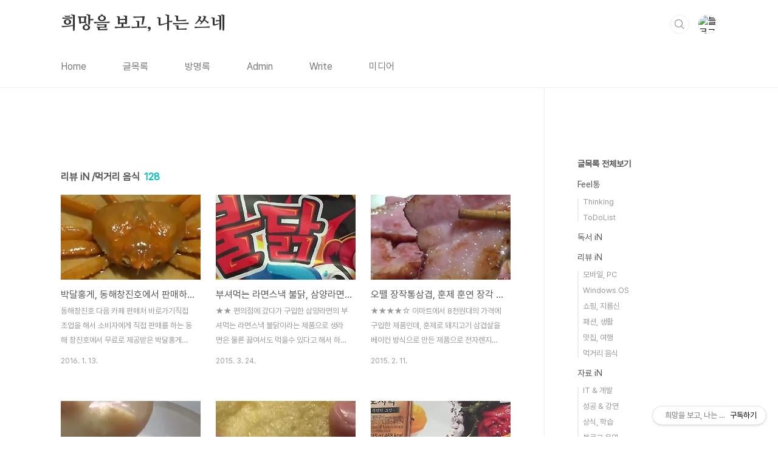

--- FILE ---
content_type: text/html;charset=UTF-8
request_url: https://danbisw.tistory.com/category/%EB%A6%AC%EB%B7%B0%20iN%20/%EB%A8%B9%EA%B1%B0%EB%A6%AC%20%EC%9D%8C%EC%8B%9D
body_size: 47808
content:
<!doctype html>
<html lang="ko">

                                                                                <head>
                <script type="text/javascript">if (!window.T) { window.T = {} }
window.T.config = {"TOP_SSL_URL":"https://www.tistory.com","PREVIEW":false,"ROLE":"guest","PREV_PAGE":"","NEXT_PAGE":"","BLOG":{"id":157169,"name":"danbisw","title":"희망을 보고, 나는 쓰네","isDormancy":false,"nickName":"단비스","status":"open","profileStatus":"normal"},"NEED_COMMENT_LOGIN":false,"COMMENT_LOGIN_CONFIRM_MESSAGE":"","LOGIN_URL":"https://www.tistory.com/auth/login/?redirectUrl=https://danbisw.tistory.com/category/%25EB%25A6%25AC%25EB%25B7%25B0%2520iN%2520/%25EB%25A8%25B9%25EA%25B1%25B0%25EB%25A6%25AC%2520%25EC%259D%258C%25EC%258B%259D","DEFAULT_URL":"https://danbis.net","USER":{"name":null,"homepage":null,"id":0,"profileImage":null},"SUBSCRIPTION":{"status":"none","isConnected":false,"isPending":false,"isWait":false,"isProcessing":false,"isNone":true},"IS_LOGIN":false,"HAS_BLOG":false,"IS_SUPPORT":false,"IS_SCRAPABLE":false,"TOP_URL":"http://www.tistory.com","JOIN_URL":"https://www.tistory.com/member/join","PHASE":"prod","ROLE_GROUP":"visitor"};
window.T.entryInfo = null;
window.appInfo = {"domain":"tistory.com","topUrl":"https://www.tistory.com","loginUrl":"https://www.tistory.com/auth/login","logoutUrl":"https://www.tistory.com/auth/logout"};
window.initData = {};

window.TistoryBlog = {
    basePath: "",
    url: "https://danbis.net",
    tistoryUrl: "https://danbisw.tistory.com",
    manageUrl: "https://danbisw.tistory.com/manage",
    token: "lbF6OWHpKFb2Ky6PQCQ/Lz+n4bAUVLFVznE1YsEGj6fxfacnFF1zx5OgIlAaHsQX"
};
var servicePath = "";
var blogURL = "";</script>

                
                
                
                        <!-- BusinessLicenseInfo - START -->
        
            <link href="https://tistory1.daumcdn.net/tistory_admin/userblog/userblog-7e0ff364db2dca01461081915f9748e9916c532a/static/plugin/BusinessLicenseInfo/style.css" rel="stylesheet" type="text/css"/>

            <script>function switchFold(entryId) {
    var businessLayer = document.getElementById("businessInfoLayer_" + entryId);

    if (businessLayer) {
        if (businessLayer.className.indexOf("unfold_license") > 0) {
            businessLayer.className = "business_license_layer";
        } else {
            businessLayer.className = "business_license_layer unfold_license";
        }
    }
}
</script>

        
        <!-- BusinessLicenseInfo - END -->
        <!-- GoogleAnalytics - START -->
        <script src="https://www.googletagmanager.com/gtag/js?id=G-FEB8M3T2Y6" async="async"></script>
<script>window.dataLayer = window.dataLayer || [];
function gtag(){dataLayer.push(arguments);}
gtag('js', new Date());
gtag('config','G-FEB8M3T2Y6', {
    cookie_domain: 'danbisw.tistory.com',
    cookie_flags: 'max-age=0;domain=.tistory.com',
    cookie_expires: 7 * 24 * 60 * 60 // 7 days, in seconds
});</script>

        <!-- GoogleAnalytics - END -->

<!-- System - START -->
<script src="//pagead2.googlesyndication.com/pagead/js/adsbygoogle.js" async="async" data-ad-host="ca-host-pub-9691043933427338" data-ad-client="ca-pub-2342691580963619"></script>
<!-- System - END -->

        <!-- GoogleSearchConsole - START -->
        
<!-- BEGIN GOOGLE_SITE_VERIFICATION -->
<meta name="google-site-verification" content="8LI19i8TNGbovsXeTqTinGCRCm6igSxVK2fYdBcYI0E"/>
<!-- END GOOGLE_SITE_VERIFICATION -->

        <!-- GoogleSearchConsole - END -->

        <!-- TistoryProfileLayer - START -->
        <link href="https://tistory1.daumcdn.net/tistory_admin/userblog/userblog-7e0ff364db2dca01461081915f9748e9916c532a/static/plugin/TistoryProfileLayer/style.css" rel="stylesheet" type="text/css"/>
<script type="text/javascript" src="https://tistory1.daumcdn.net/tistory_admin/userblog/userblog-7e0ff364db2dca01461081915f9748e9916c532a/static/plugin/TistoryProfileLayer/script.js"></script>

        <!-- TistoryProfileLayer - END -->

                
                <meta http-equiv="X-UA-Compatible" content="IE=Edge">
<meta name="format-detection" content="telephone=no">
<script src="//t1.daumcdn.net/tistory_admin/lib/jquery/jquery-3.5.1.min.js" integrity="sha256-9/aliU8dGd2tb6OSsuzixeV4y/faTqgFtohetphbbj0=" crossorigin="anonymous"></script>
<script type="text/javascript" src="//t1.daumcdn.net/tiara/js/v1/tiara-1.2.0.min.js"></script><meta name="referrer" content="always"/>
<meta name="google-adsense-platform-account" content="ca-host-pub-9691043933427338"/>
<meta name="google-adsense-platform-domain" content="tistory.com"/>
<meta name="google-adsense-account" content="ca-pub-2342691580963619"/>
<meta name="description" content="'리뷰 iN /먹거리 음식' 카테고리의 글 목록"/>

    <!-- BEGIN OPENGRAPH -->
    <meta property="og:type" content="website"/>
<meta property="og:site_name" content="희망을 보고, 나는 쓰네"/>
<meta property="og:title" content="'리뷰 iN /먹거리 음식' 카테고리의 글 목록"/>
<meta property="og:description" content="내 삶은 내가 만드는 것이다. 이전에도 그랬고, 앞으로도 그럴 것이다
다시 태어날 수는 없지만, 그래도 변해갈 수는 있다!"/>
<meta property="og:image" content="https://img1.daumcdn.net/thumb/R800x0/?scode=mtistory2&amp;fname=https%3A%2F%2Ft1.daumcdn.net%2Fcfile%2Ftistory%2F1313070D4A08196F79"/>
    <!-- END OPENGRAPH -->

    <!-- BEGIN TWITTERCARD -->
    <meta name="twitter:card" content="summary_large_image"/>
<meta name="twitter:site" content="@TISTORY"/>
<meta name="twitter:title" content="'리뷰 iN /먹거리 음식' 카테고리의 글 목록"/>
<meta name="twitter:description" content="내 삶은 내가 만드는 것이다. 이전에도 그랬고, 앞으로도 그럴 것이다
다시 태어날 수는 없지만, 그래도 변해갈 수는 있다!"/>
<meta property="twitter:image" content="https://img1.daumcdn.net/thumb/R800x0/?scode=mtistory2&amp;fname=https%3A%2F%2Ft1.daumcdn.net%2Fcfile%2Ftistory%2F1313070D4A08196F79"/>
    <!-- END TWITTERCARD -->
<script type="module" src="https://tistory1.daumcdn.net/tistory_admin/userblog/userblog-7e0ff364db2dca01461081915f9748e9916c532a/static/pc/dist/index.js" defer=""></script>
<script type="text/javascript" src="https://tistory1.daumcdn.net/tistory_admin/userblog/userblog-7e0ff364db2dca01461081915f9748e9916c532a/static/pc/dist/index-legacy.js" defer="" nomodule="true"></script>
<script type="text/javascript" src="https://tistory1.daumcdn.net/tistory_admin/userblog/userblog-7e0ff364db2dca01461081915f9748e9916c532a/static/pc/dist/polyfills-legacy.js" defer="" nomodule="true"></script>
<link rel="stylesheet" type="text/css" href="https://t1.daumcdn.net/tistory_admin/www/style/font.css"/>
<link rel="stylesheet" type="text/css" href="https://tistory1.daumcdn.net/tistory_admin/userblog/userblog-7e0ff364db2dca01461081915f9748e9916c532a/static/style/content.css"/>
<link rel="stylesheet" type="text/css" href="https://tistory1.daumcdn.net/tistory_admin/userblog/userblog-7e0ff364db2dca01461081915f9748e9916c532a/static/pc/dist/index.css"/>
<script type="text/javascript">(function() {
    var tjQuery = jQuery.noConflict(true);
    window.tjQuery = tjQuery;
    window.orgjQuery = window.jQuery; window.jQuery = tjQuery;
    window.jQuery = window.orgjQuery; delete window.orgjQuery;
})()</script>
<script type="text/javascript" src="https://tistory1.daumcdn.net/tistory_admin/userblog/userblog-7e0ff364db2dca01461081915f9748e9916c532a/static/script/base.js"></script>
<script type="text/javascript" src="//developers.kakao.com/sdk/js/kakao.min.js"></script>

                
  <meta charset="UTF-8">
  <meta name="viewport"
    content="user-scalable=no, initial-scale=1.0, maximum-scale=1.0, minimum-scale=1.0, width=device-width">
  <title>'리뷰 iN /먹거리 음식' 카테고리의 글 목록</title>
  <link rel="stylesheet" href="https://tistory1.daumcdn.net/tistory/157169/skin/style.css?_version_=1752233612">
  <script async src="https://pagead2.googlesyndication.com/pagead/js/adsbygoogle.js?client=ca-pub-2342691580963619"
     crossorigin="anonymous"></script>
     <script async custom-element="amp-auto-ads"
        src="https://cdn.ampproject.org/v0/amp-auto-ads-0.1.js">
</script>
  <script src="//t1.daumcdn.net/tistory_admin/lib/jquery/jquery-1.12.4.min.js"></script>
  <style type="text/css">
    .entry-content a,
    .post-header h1 em,
    .comments h2 .count {
      color: #04beb8
    }

    .comment-form .submit button:hover,
    .comment-form .submit button:focus {
      background-color: #04beb8
    }

    
  </style>

                
                
                <style type="text/css">.another_category {
    border: 1px solid #E5E5E5;
    padding: 10px 10px 5px;
    margin: 10px 0;
    clear: both;
}

.another_category h4 {
    font-size: 12px !important;
    margin: 0 !important;
    border-bottom: 1px solid #E5E5E5 !important;
    padding: 2px 0 6px !important;
}

.another_category h4 a {
    font-weight: bold !important;
}

.another_category table {
    table-layout: fixed;
    border-collapse: collapse;
    width: 100% !important;
    margin-top: 10px !important;
}

* html .another_category table {
    width: auto !important;
}

*:first-child + html .another_category table {
    width: auto !important;
}

.another_category th, .another_category td {
    padding: 0 0 4px !important;
}

.another_category th {
    text-align: left;
    font-size: 12px !important;
    font-weight: normal;
    word-break: break-all;
    overflow: hidden;
    line-height: 1.5;
}

.another_category td {
    text-align: right;
    width: 80px;
    font-size: 11px;
}

.another_category th a {
    font-weight: normal;
    text-decoration: none;
    border: none !important;
}

.another_category th a.current {
    font-weight: bold;
    text-decoration: none !important;
    border-bottom: 1px solid !important;
}

.another_category th span {
    font-weight: normal;
    text-decoration: none;
    font: 10px Tahoma, Sans-serif;
    border: none !important;
}

.another_category_color_gray, .another_category_color_gray h4 {
    border-color: #E5E5E5 !important;
}

.another_category_color_gray * {
    color: #909090 !important;
}

.another_category_color_gray th a.current {
    border-color: #909090 !important;
}

.another_category_color_gray h4, .another_category_color_gray h4 a {
    color: #737373 !important;
}

.another_category_color_red, .another_category_color_red h4 {
    border-color: #F6D4D3 !important;
}

.another_category_color_red * {
    color: #E86869 !important;
}

.another_category_color_red th a.current {
    border-color: #E86869 !important;
}

.another_category_color_red h4, .another_category_color_red h4 a {
    color: #ED0908 !important;
}

.another_category_color_green, .another_category_color_green h4 {
    border-color: #CCE7C8 !important;
}

.another_category_color_green * {
    color: #64C05B !important;
}

.another_category_color_green th a.current {
    border-color: #64C05B !important;
}

.another_category_color_green h4, .another_category_color_green h4 a {
    color: #3EA731 !important;
}

.another_category_color_blue, .another_category_color_blue h4 {
    border-color: #C8DAF2 !important;
}

.another_category_color_blue * {
    color: #477FD6 !important;
}

.another_category_color_blue th a.current {
    border-color: #477FD6 !important;
}

.another_category_color_blue h4, .another_category_color_blue h4 a {
    color: #1960CA !important;
}

.another_category_color_violet, .another_category_color_violet h4 {
    border-color: #E1CEEC !important;
}

.another_category_color_violet * {
    color: #9D64C5 !important;
}

.another_category_color_violet th a.current {
    border-color: #9D64C5 !important;
}

.another_category_color_violet h4, .another_category_color_violet h4 a {
    color: #7E2CB5 !important;
}
</style>

                
                <link rel="stylesheet" type="text/css" href="https://tistory1.daumcdn.net/tistory_admin/userblog/userblog-7e0ff364db2dca01461081915f9748e9916c532a/static/style/revenue.css"/>
<link rel="canonical" href="https://danbis.net"/>

<!-- BEGIN STRUCTURED_DATA -->
<script type="application/ld+json">
    {"@context":"http://schema.org","@type":"BreadcrumbList","itemListElement":[{"@type":"ListItem","position":0,"item":{"@id":"https://danbis.net/15744","name":"박달홍게, 동해창진호에서 판매하는 홍게 요리하는 방법과 시식기"}},{"@type":"ListItem","position":1,"item":{"@id":"https://danbis.net/15729","name":"부셔먹는 라면스낵 불닭, 삼양라면 뿌셔뿌셔 생라면 제품 구입 시식기"}},{"@type":"ListItem","position":2,"item":{"@id":"https://danbis.net/15677","name":"오뗄 장작통삼겹, 훈제 훈연 장각 돼지고기 삼겹살 바베큐 베이컨 시식기"}},{"@type":"ListItem","position":3,"item":{"@id":"https://danbis.net/15692","name":"크루통이 들어간 양송이크림 스프, 세븐일레븐 편의점의 즉석 스프 시식기"}},{"@type":"ListItem","position":4,"item":{"@id":"https://danbis.net/15691","name":"대림 냉동 유부-유부초밥,유부전골 요리로 먹는 콩 성분 제품 시식기"}},{"@type":"ListItem","position":5,"item":{"@id":"https://danbis.net/15690","name":"새마을 도시락, 세븐일레븐 편의점의 학창시절의 추억의 도시락 시식기"}}]}
</script>
<!-- END STRUCTURED_DATA -->
<link rel="stylesheet" type="text/css" href="https://tistory1.daumcdn.net/tistory_admin/userblog/userblog-7e0ff364db2dca01461081915f9748e9916c532a/static/style/dialog.css"/>
<link rel="stylesheet" type="text/css" href="//t1.daumcdn.net/tistory_admin/www/style/top/font.css"/>
<link rel="stylesheet" type="text/css" href="https://tistory1.daumcdn.net/tistory_admin/userblog/userblog-7e0ff364db2dca01461081915f9748e9916c532a/static/style/postBtn.css"/>
<link rel="stylesheet" type="text/css" href="https://tistory1.daumcdn.net/tistory_admin/userblog/userblog-7e0ff364db2dca01461081915f9748e9916c532a/static/style/tistory.css"/>
<script type="text/javascript" src="https://tistory1.daumcdn.net/tistory_admin/userblog/userblog-7e0ff364db2dca01461081915f9748e9916c532a/static/script/common.js"></script>

                
                </head>

                                                <body id="tt-body-category"
  class="layout-aside-right paging-number">
                
                
                
  <amp-auto-ads type="adsense"
        data-ad-client="ca-pub-2342691580963619">
</amp-auto-ads>
    <div id="acc-nav">
      <a href="#content">본문 바로가기</a>
    </div>
    <div id="wrap">
      <header id="header">
        <div class="inner">
          <h1>
            <a href="https://danbis.net/">
              
              
                희망을 보고, 나는 쓰네
              
            </a>
          </h1>
          <div class="util">
            <div class="search">
              
                <label for="search" class="screen_out">블로그 내 검색</label>
                <input id="search" type="text" name="search" value=""
                  placeholder="검색내용을 입력하세요." onkeypress="if (event.keyCode == 13) { try {
    window.location.href = '/search' + '/' + looseURIEncode(document.getElementsByName('search')[0].value);
    document.getElementsByName('search')[0].value = '';
    return false;
} catch (e) {} }">
                <button type="submit" onclick="try {
    window.location.href = '/search' + '/' + looseURIEncode(document.getElementsByName('search')[0].value);
    document.getElementsByName('search')[0].value = '';
    return false;
} catch (e) {}">검색</button>
              
            </div>
            <div class="profile">
              <button type="button"><img alt="블로그 이미지" src="https://t1.daumcdn.net/cfile/tistory/1313070D4A08196F79"/></button>
              <nav>
                <ul>
                  <li><a href="https://danbisw.tistory.com/manage">관리</a></li>
                  <li><a href="https://danbisw.tistory.com/manage/entry/post ">글쓰기</a></li>
                  <li class="login"><a href="#">로그인</a></li>
                  <li class="logout"><a href="#">로그아웃</a></li>
                </ul>
              </nav>
            </div>
            <button type="button" class="menu"><span>메뉴</span></button>
          </div>
          <nav id="gnb">
            <ul>
  <li class="t_menu_home first"><a href="/" target="">Home</a></li>
  <li class="t_menu_category"><a href="/category" target="">글목록</a></li>
  <li class="t_menu_guestbook"><a href="/guestbook" target="">방명록</a></li>
  <li class="t_menu_admin"><a href="/manage" target="">Admin</a></li>
  <li class="t_menu_write"><a href="/manage/newpost/" target="">Write</a></li>
  <li class="t_menu_medialog last"><a href="/media" target="">미디어</a></li>
</ul>
          </nav>
        </div>
      </header>
      <section id="container">
        
        <div class="content-wrap">
          <article id="content">
            <div class="revenue_unit_wrap position_list">
  <div class="revenue_unit_item adsense responsive">
    <div class="revenue_unit_info">반응형</div>
    <script src="//pagead2.googlesyndication.com/pagead/js/adsbygoogle.js" async="async"></script>
    <ins class="adsbygoogle" style="display: block;" data-ad-host="ca-host-pub-9691043933427338" data-ad-client="ca-pub-2342691580963619" data-ad-format="auto"></ins>
    <script>(adsbygoogle = window.adsbygoogle || []).push({});</script>
  </div>
</div>

            

            

            

            
              <div class="post-header">
                <h1><span>리뷰 iN /먹거리 음식</span><em>128</em></h1>
              </div>
              
            

            

            <div class="inner">
                  
        

    
      <div class="post-item">
        <a href="/15744"
          data-tiara-action-name="블로그글_클릭"
          data-tiara-action-kind="ClickContent"
          data-tiara-copy=""
          data-tiara-image="https://img1.daumcdn.net/thumb/R750x0/?scode=mtistory2&fname=https%3A%2F%2Ft1.daumcdn.net%2Fcfile%2Ftistory%2F23637A4656958E722F"
          data-tiara-click_url="https://danbis.net//15744"
          data-tiara-name=""
          data-tiara-provider="희망을 보고, 나는 쓰네"
          data-tiara-plink="/15744"
          data-tiara-id="/15744"
        >
          <span class="thum">
            
              <img loading="lazy"
                src="//i1.daumcdn.net/thumb/C230x300.fwebp.q85/?fname=https%3A%2F%2Ft1.daumcdn.net%2Fcfile%2Ftistory%2F23637A4656958E722F"
                alt="">
            
          </span>
          <span class="title">박달홍게, 동해창진호에서 판매하는 홍게 요리하는 방법과 시식기</span>
          <span class="excerpt">동해창진호 다음 카페 판매처 바로가기직접 조업을 해서 소비자에게 직접 판매를 하는 동해 창진호에서 무료로 제공받은 박달홍게로 박달홍게 中자 5kg (마리당 400g내외)으로 판매가 9만원정도인데, 홍게중에서 살도 잘 차고 맛도 좋고 영덕대게보다 가격이 저렴해서 가장 많이 나가는 상품이라고 합니다.보통 11~15마리 사이로 포장되는데, 보통 드시는 분들 5인분정도의 양이고, 많이 드시는 분들 3~4인분정도의 양이라고 하네요~포장도 잘되어 있어서 몇마리는 살아서 도착을 했더군요.사이즈는 다양한데, 큰것은 어른 주먹보다 더 큽니다.홍게의 중요한 부분인 다리들도 멀쩡하네요~이정도의 양이 도착을 했습니다~직접 찍어본 개봉기 동영상인데 참고해보세요~손질하는 방법은 내부의 분순물을 빼주기 위해서 주둥이 쪽을 가위로 ..</span>
          <span class="meta">
            <span class="date">2016. 1. 13.</span>
          </span>
        </a>
      </div>
    

    

  
        
    
        

    
      <div class="post-item">
        <a href="/15729"
          data-tiara-action-name="블로그글_클릭"
          data-tiara-action-kind="ClickContent"
          data-tiara-copy=""
          data-tiara-image="https://img1.daumcdn.net/thumb/R750x0/?scode=mtistory2&fname=https%3A%2F%2Ft1.daumcdn.net%2Fcfile%2Ftistory%2F240DE5445510ADEB0B"
          data-tiara-click_url="https://danbis.net//15729"
          data-tiara-name=""
          data-tiara-provider="희망을 보고, 나는 쓰네"
          data-tiara-plink="/15729"
          data-tiara-id="/15729"
        >
          <span class="thum">
            
              <img loading="lazy"
                src="//i1.daumcdn.net/thumb/C230x300.fwebp.q85/?fname=https%3A%2F%2Ft1.daumcdn.net%2Fcfile%2Ftistory%2F240DE5445510ADEB0B"
                alt="">
            
          </span>
          <span class="title">부셔먹는 라면스낵 불닭, 삼양라면 뿌셔뿌셔 생라면 제품 구입 시식기</span>
          <span class="excerpt">★★ 편의점에 갔다가 구입한 삼양라면의 부셔먹는 라면스낵 불닭이라는 제품으로 생라면은 물론 끓여서도 먹을수 있다고 해서 하나 구입을 해봤습니다~ 불닭볶음면, 화끈한 매운맛이라는 삼양라면의 매운 비빔면 느낌 제품 구입 시식기(봉지면, 컵라면) 불닭볶음면, 비빔면처럼 차갑게 만들어서 고기 등에 싸서 먹어보는 방법 도전기 불닭 볶음면의 인기를 생라면으로 끌고 오려는 의지인가요...^^ 과자 스낵처럼 드시는 방법은 분말스프를 라면발에 뿌려서 먹으면 되고, 끓여서 먹는 방법은 물 을 150ml 종이컵 1컵 분량만 넣고 면을 4등분해서 1분 30초가 저어준후에 분말스프를 넣고 비벼먹으라고 하네요~ 영양성분은 당류나 나트륨 모두 일반 라면에 비해서 괜찮은 편입니다. 생라면의 면발은 뿌쎠뿌셔에 길들여져서 인지 모르겠지..</span>
          <span class="meta">
            <span class="date">2015. 3. 24.</span>
          </span>
        </a>
      </div>
    

    

  
        
    
        

    
      <div class="post-item">
        <a href="/15677"
          data-tiara-action-name="블로그글_클릭"
          data-tiara-action-kind="ClickContent"
          data-tiara-copy=""
          data-tiara-image="https://img1.daumcdn.net/thumb/R750x0/?scode=mtistory2&fname=https%3A%2F%2Ft1.daumcdn.net%2Fcfile%2Ftistory%2F2429E34554D9A5ED16"
          data-tiara-click_url="https://danbis.net//15677"
          data-tiara-name=""
          data-tiara-provider="희망을 보고, 나는 쓰네"
          data-tiara-plink="/15677"
          data-tiara-id="/15677"
        >
          <span class="thum">
            
              <img loading="lazy"
                src="//i1.daumcdn.net/thumb/C230x300.fwebp.q85/?fname=https%3A%2F%2Ft1.daumcdn.net%2Fcfile%2Ftistory%2F2429E34554D9A5ED16"
                alt="">
            
          </span>
          <span class="title">오뗄 장작통삼겹, 훈제 훈연 장각 돼지고기 삼겹살 바베큐 베이컨 시식기</span>
          <span class="excerpt">★★★★☆ 이마트에서 8천원대의 가격에 구입한 제품인데, 훈제로 돼지고기 삼겹살을 베이컨 방식으로 만든 제품으로 전자렌지나 후라이팬에 데워서 드시면 되는 제품인데, 꽤 괜찮은데, 기회가 되시면 한번 드셔보시면 좋을듯 합니다~ 장작 통삼겹이라고 오뗄이라는 회사에서 만든 제품으로 이마트 식품코너에 가시면 자주 보입니다~ 11번가 통삼겹 바베큐 판매처 바로가기 인터넷 쇼핑몰에는 다른 회사 제품은 보이는데, 이회사것은 안보이네요~ 좀 가늘면서 긴 제품인데, 500g에 8천원정도의 가격에 판매가 되고 있습니다. 장작통삼겹살로 베이컨류인데, 수입산 돼지고기 삼겹살로 만든 제품이네요~ 조리 방법은 전자렌지나 후라아팬에 데워서 드시면 됩니다~ 직접 찍어본 동영상인데, 참고해 보세요~ 단면을 짤라보니 훈제 같기도 하고,..</span>
          <span class="meta">
            <span class="date">2015. 2. 11.</span>
          </span>
        </a>
      </div>
    

    

  
        
    
        

    
      <div class="post-item">
        <a href="/15692"
          data-tiara-action-name="블로그글_클릭"
          data-tiara-action-kind="ClickContent"
          data-tiara-copy=""
          data-tiara-image="https://img1.daumcdn.net/thumb/R750x0/?scode=mtistory2&fname=https%3A%2F%2Ft1.daumcdn.net%2Fcfile%2Ftistory%2F225E424754D3FFAE25"
          data-tiara-click_url="https://danbis.net//15692"
          data-tiara-name=""
          data-tiara-provider="희망을 보고, 나는 쓰네"
          data-tiara-plink="/15692"
          data-tiara-id="/15692"
        >
          <span class="thum">
            
              <img loading="lazy"
                src="//i1.daumcdn.net/thumb/C230x300.fwebp.q85/?fname=https%3A%2F%2Ft1.daumcdn.net%2Fcfile%2Ftistory%2F225E424754D3FFAE25"
                alt="">
            
          </span>
          <span class="title">크루통이 들어간 양송이크림 스프, 세븐일레븐 편의점의 즉석 스프 시식기</span>
          <span class="excerpt">★★★★ 7eleven 편의점에서 1900원의 가격에 판매하는 제품인데, 양송이 크림 스프를 전자렌지에 데워서 크루통이라고 프랑스식 과자인데, 바케뜨 빵을 잘라놓은 빵조각을 섞어먹는 제품인데, 맛은 꽤 괜찮은데, 좀 너무 비싸더군요. 참고해서 3분 스프와 마늘빵으로 만들어 드시면 좋을듯 합니다~ 128g짜리 양송이 크림 스프로 이 제품외에 보로컬리 스프도 있습니다. 위 쪽에는 크루통 과자가 들어있네요~ 정품이라는 회사에서 제조 판매를 하는 제품으로 유통기한은 한달이 좀 넘는 제품입니다. 크루통은 프랑스식 과자인데, 바케트빵을 네모사각형으로 짤라서 그냥 먹거나, 스프와 함께 먹는다고 하더군요. 상당히 바삭하기는 한데, 양이 너무 적네요~ 직접 찍어본 동영상인데, 참고해 보세요~ 스프는 약간만 개봉을 해서 ..</span>
          <span class="meta">
            <span class="date">2015. 2. 6.</span>
          </span>
        </a>
      </div>
    

    

  
        
    
        

    
      <div class="post-item">
        <a href="/15691"
          data-tiara-action-name="블로그글_클릭"
          data-tiara-action-kind="ClickContent"
          data-tiara-copy=""
          data-tiara-image="https://img1.daumcdn.net/thumb/R750x0/?scode=mtistory2&fname=https%3A%2F%2Ft1.daumcdn.net%2Fcfile%2Ftistory%2F223FF34254D2AFA025"
          data-tiara-click_url="https://danbis.net//15691"
          data-tiara-name=""
          data-tiara-provider="희망을 보고, 나는 쓰네"
          data-tiara-plink="/15691"
          data-tiara-id="/15691"
        >
          <span class="thum">
            
              <img loading="lazy"
                src="//i1.daumcdn.net/thumb/C230x300.fwebp.q85/?fname=https%3A%2F%2Ft1.daumcdn.net%2Fcfile%2Ftistory%2F223FF34254D2AFA025"
                alt="">
            
          </span>
          <span class="title">대림 냉동 유부-유부초밥,유부전골 요리로 먹는 콩 성분 제품 시식기</span>
          <span class="excerpt">★★★★ 식자재마트에서 500g에 5천원정도로 저렴하게 구입한 냉동 유부로 해동해서 유부초밥으로 먹어도 되고, 특히나 라면, 우동 등에 건더기로 넣어서 드셔도 좋은데, 국물이 꽉 차서 꽤 괜찮은데, 기회가 되시면 한번 이렇게 드셔보시는것도 좋을듯 합니다. 11번가 냉동 유부 판매처 바로가기 인터넷 쇼핑몰에서도 판매를 하는데, 500g에 5천원정도이며, 대략 84매가 들어있고, 콩기름을 이용해서 튀긴 제품이라고 합니다. 우동, 김밥, 전골용으로 먹을수 있는데, 그냥 썰어서 라면이나 국물 요리에 넣어서 드셔도 되고, 뜨거운 물게 살짝 데쳐서 유부초밥을 만들어 드셔도 된다고 하네요~ 유부 주머니 전골로도 먹을수 있는데, 유부는 물기 수분을 잘 흡수하기 때문에 국물맛이 좋을수록 더 좋은 맛을 냅니다~ 직접 찍어..</span>
          <span class="meta">
            <span class="date">2015. 2. 5.</span>
          </span>
        </a>
      </div>
    

    

  
        
    
        

    
      <div class="post-item">
        <a href="/15690"
          data-tiara-action-name="블로그글_클릭"
          data-tiara-action-kind="ClickContent"
          data-tiara-copy=""
          data-tiara-image="https://img1.daumcdn.net/thumb/R750x0/?scode=mtistory2&fname=https%3A%2F%2Ft1.daumcdn.net%2Fcfile%2Ftistory%2F2360D33D54CFF7A21E"
          data-tiara-click_url="https://danbis.net//15690"
          data-tiara-name=""
          data-tiara-provider="희망을 보고, 나는 쓰네"
          data-tiara-plink="/15690"
          data-tiara-id="/15690"
        >
          <span class="thum">
            
              <img loading="lazy"
                src="//i1.daumcdn.net/thumb/C230x300.fwebp.q85/?fname=https%3A%2F%2Ft1.daumcdn.net%2Fcfile%2Ftistory%2F2360D33D54CFF7A21E"
                alt="">
            
          </span>
          <span class="title">새마을 도시락, 세븐일레븐 편의점의 학창시절의 추억의 도시락 시식기</span>
          <span class="excerpt">편의점에서 1980원에 판매를 해서 구입해 봤는데, 밥에 계란후라이 소시지 김치 정도만 들어있는 제품으로 추억의 도시락세트인가요...^^ 이런식으로 생겼는데, 꼭 중고등학교 시절에 철제 도시락을 플라스틱 통으로 재미있게 표현했더군요~ 학창시절에는 구공탄 난로에 도시락을 쌓아두고 데워서 먹던 기억도 새록새록나네요~ 335g에 468kcal로 유통기한은 이틀정도인데, 전자렌지에 1분 30초 정도 데워서 드시면 됩니다~ 숯불갈비맛 버거-세븐일레븐 편의점의 햄,치즈,패티의 햄버거 구입 시식기 더커진 빅 불고기 버거, 세븐일레븐 편의점의 5인치 빅사이즈 햄버거 구입 시식기 사천탕수육, 세븐일레븐 편의점에서 판매하는 중화요리 제품 시식기 새우버거, 세븐일레븐 편의점에서 판매하는 새우패티의 햄버거 구입 시식기 베이커..</span>
          <span class="meta">
            <span class="date">2015. 2. 3.</span>
          </span>
        </a>
      </div>
    

    

  
        
    

            </div>

            

            

            
              <div class="pagination">
                <a  class="prev no-more-prev">이전</a>
                
                  <a href="/category/%EB%A6%AC%EB%B7%B0%20iN%20/%EB%A8%B9%EA%B1%B0%EB%A6%AC%20%EC%9D%8C%EC%8B%9D?page=1"><span class="selected">1</span></a>
                
                  <a href="/category/%EB%A6%AC%EB%B7%B0%20iN%20/%EB%A8%B9%EA%B1%B0%EB%A6%AC%20%EC%9D%8C%EC%8B%9D?page=2"><span class="">2</span></a>
                
                  <a href="/category/%EB%A6%AC%EB%B7%B0%20iN%20/%EB%A8%B9%EA%B1%B0%EB%A6%AC%20%EC%9D%8C%EC%8B%9D?page=3"><span class="">3</span></a>
                
                  <a href="/category/%EB%A6%AC%EB%B7%B0%20iN%20/%EB%A8%B9%EA%B1%B0%EB%A6%AC%20%EC%9D%8C%EC%8B%9D?page=4"><span class="">4</span></a>
                
                  <a ><span class="">···</span></a>
                
                  <a href="/category/%EB%A6%AC%EB%B7%B0%20iN%20/%EB%A8%B9%EA%B1%B0%EB%A6%AC%20%EC%9D%8C%EC%8B%9D?page=22"><span class="">22</span></a>
                
                <a href="/category/%EB%A6%AC%EB%B7%B0%20iN%20/%EB%A8%B9%EA%B1%B0%EB%A6%AC%20%EC%9D%8C%EC%8B%9D?page=2" class="next ">다음</a>
              </div>
            

            <div class="revenue_unit_wrap position_list">
  <div class="revenue_unit_item adsense responsive">
    <div class="revenue_unit_info">반응형</div>
    <script src="//pagead2.googlesyndication.com/pagead/js/adsbygoogle.js" async="async"></script>
    <ins class="adsbygoogle" style="display: block;" data-ad-host="ca-host-pub-9691043933427338" data-ad-client="ca-pub-2342691580963619" data-ad-format="auto"></ins>
    <script>(adsbygoogle = window.adsbygoogle || []).push({});</script>
  </div>
</div>

          </article>
          <aside id="aside" class="sidebar">

            <div class="sidebar-1">
              <div class="revenue_unit_wrap">
  <div class="revenue_unit_item adsense responsive">
    <div class="revenue_unit_info">반응형</div>
    <script src="//pagead2.googlesyndication.com/pagead/js/adsbygoogle.js" async="async"></script>
    <ins class="adsbygoogle" style="display: block;" data-ad-host="ca-host-pub-9691043933427338" data-ad-client="ca-pub-2342691580963619" data-ad-format="auto"></ins>
    <script>(adsbygoogle = window.adsbygoogle || []).push({});</script>
  </div>
</div>
                  <!-- 카테고리 -->
                  <nav class="category">
                    <ul class="tt_category"><li class=""><a href="/category" class="link_tit"> 글목록 전체보기 </a>
  <ul class="category_list"><li class=""><a href="/category/Feel%ED%86%B5%20" class="link_item"> Feel통  </a>
  <ul class="sub_category_list"><li class=""><a href="/category/Feel%ED%86%B5%20/Thinking" class="link_sub_item"> Thinking </a></li>
<li class=""><a href="/category/Feel%ED%86%B5%20/ToDoList" class="link_sub_item"> ToDoList </a></li>
</ul>
</li>
<li class=""><a href="/category/%EB%8F%85%EC%84%9C%20iN%20" class="link_item"> 독서 iN  </a></li>
<li class=""><a href="/category/%EB%A6%AC%EB%B7%B0%20iN%20" class="link_item"> 리뷰 iN  </a>
  <ul class="sub_category_list"><li class=""><a href="/category/%EB%A6%AC%EB%B7%B0%20iN%20/%EB%AA%A8%EB%B0%94%EC%9D%BC%2C%20PC%20" class="link_sub_item"> 모바일, PC  </a></li>
<li class=""><a href="/category/%EB%A6%AC%EB%B7%B0%20iN%20/Windows%20OS%20" class="link_sub_item"> Windows OS  </a></li>
<li class=""><a href="/category/%EB%A6%AC%EB%B7%B0%20iN%20/%EC%87%BC%ED%95%91%2C%20%EC%A7%80%EB%A6%84%EC%8B%A0%20" class="link_sub_item"> 쇼핑, 지름신  </a></li>
<li class=""><a href="/category/%EB%A6%AC%EB%B7%B0%20iN%20/%ED%8C%A8%EC%85%98%2C%20%EC%83%9D%ED%99%9C" class="link_sub_item"> 패션, 생활 </a></li>
<li class=""><a href="/category/%EB%A6%AC%EB%B7%B0%20iN%20/%EB%A7%9B%EC%A7%91%2C%20%EC%97%AC%ED%96%89%20" class="link_sub_item"> 맛집, 여행  </a></li>
<li class="selected"><a href="/category/%EB%A6%AC%EB%B7%B0%20iN%20/%EB%A8%B9%EA%B1%B0%EB%A6%AC%20%EC%9D%8C%EC%8B%9D" class="link_sub_item"> 먹거리 음식 </a></li>
</ul>
</li>
<li class=""><a href="/category/%EC%9E%90%EB%A3%8C%20iN%20" class="link_item"> 자료 iN  </a>
  <ul class="sub_category_list"><li class=""><a href="/category/%EC%9E%90%EB%A3%8C%20iN%20/IT%20%26%20%EA%B0%9C%EB%B0%9C%20" class="link_sub_item"> IT &amp; 개발  </a></li>
<li class=""><a href="/category/%EC%9E%90%EB%A3%8C%20iN%20/%EC%84%B1%EA%B3%B5%20%26%20%EA%B0%95%EC%97%B0%20" class="link_sub_item"> 성공 &amp; 강연  </a></li>
<li class=""><a href="/category/%EC%9E%90%EB%A3%8C%20iN%20/%EC%83%81%EC%8B%9D%2C%20%ED%95%99%EC%8A%B5%20" class="link_sub_item"> 상식, 학습  </a></li>
<li class=""><a href="/category/%EC%9E%90%EB%A3%8C%20iN%20/%EB%B8%94%EB%A1%9C%EA%B7%B8%20%EC%9A%B4%EC%98%81%20" class="link_sub_item"> 블로그 운영  </a></li>
<li class=""><a href="/category/%EC%9E%90%EB%A3%8C%20iN%20/%EC%9E%AC%EB%AF%B8%2C%20%EC%98%81%EC%83%81" class="link_sub_item"> 재미, 영상 </a></li>
<li class=""><a href="/category/%EC%9E%90%EB%A3%8C%20iN%20/%ED%96%89%EC%82%AC%2C%EC%9D%B4%EB%B2%A4%ED%8A%B8" class="link_sub_item"> 행사,이벤트 </a></li>
<li class=""><a href="/category/%EC%9E%90%EB%A3%8C%20iN%20/%EC%9D%BC%EC%83%81%20Tip%2CDiy" class="link_sub_item"> 일상 Tip,Diy </a></li>
</ul>
</li>
<li class=""><a href="/category/%EB%AC%B8%ED%99%94%EB%B0%A9%EC%86%A1%20" class="link_item"> 문화방송  </a>
  <ul class="sub_category_list"><li class=""><a href="/category/%EB%AC%B8%ED%99%94%EB%B0%A9%EC%86%A1%20/%EC%98%81%ED%99%94%2C%20%EC%95%A0%EB%8B%88%20" class="link_sub_item"> 영화, 애니  </a></li>
<li class=""><a href="/category/%EB%AC%B8%ED%99%94%EB%B0%A9%EC%86%A1%20/%EB%8B%A4%ED%81%90%2C%20%EC%8B%9C%EC%82%AC%20" class="link_sub_item"> 다큐, 시사  </a></li>
<li class=""><a href="/category/%EB%AC%B8%ED%99%94%EB%B0%A9%EC%86%A1%20/%EA%B1%B4%EA%B0%95%2C%20%EC%9D%8C%EC%8B%9D%20" class="link_sub_item"> 건강, 음식  </a></li>
<li class=""><a href="/category/%EB%AC%B8%ED%99%94%EB%B0%A9%EC%86%A1%20/%EC%9D%8C%EC%95%85%20" class="link_sub_item"> 음악  </a></li>
</ul>
</li>
<li class=""><a href="/category/Idea" class="link_item"> Idea </a>
  <ul class="sub_category_list"><li class=""><a href="/category/Idea/NewBorn" class="link_sub_item"> NewBorn </a></li>
<li class=""><a href="/category/Idea/UserBook" class="link_sub_item"> UserBook </a></li>
<li class=""><a href="/category/Idea/iiiiiiiiiiiiiii" class="link_sub_item"> iiiiiiiiiiiiiii </a></li>
<li class=""><a href="/category/Idea/Zzz" class="link_sub_item"> Zzz </a></li>
</ul>
</li>
</ul>
</li>
</ul>

                  </nav>
                
            </div>
            <div class="sidebar-2">
              
                  <!-- 공지사항 -->
                  
                    <div class="notice">
                      <h2>공지사항</h2>
                      <ul>
                        
                          <li>
                            <a href="/notice/12916"
                              data-tiara-action-name="공지목록글_클릭"
                              data-tiara-action-kind="ClickContent"
                              data-tiara-copy="블로그 소개와 연락처"
                              data-tiara-click_url="https://danbis.net//notice/12916"
                              data-tiara-name="블로그 소개와 연락처"
                              data-tiara-provider="희망을 보고, 나는 쓰네"
                              data-tiara-plink="/notice/12916"
                              data-tiara-id="/notice/12916"
                            >블로그 소개와 연락처</a>
                          </li>
                        
                      </ul>
                    </div>
                  
                
                  <!-- 최근글/인기글 -->
                  <div class="post-list tab-ui">
                    <div id="recent" class="tab-list">
                      <h2>최근글</h2>
                      <ul>
                        
                      </ul>
                    </div>
                    <div id="popular" class="tab-list">
                      <h2>인기글</h2>
                      <ul>
                        
                      </ul>
                    </div>
                  </div>
                
                  <!-- 최근댓글 -->
                  <div class="recent-comment">
                    <h2>최근댓글</h2>
                    <ul>
                      
                    </ul>
                  </div>
                
                  <!-- Facebook/Twitter -->
                  <div class="social-list tab-ui">
                    
                    
                  </div>
                
              
                  <!-- 태그 -->
                  <div class="tags">
                    <h2>태그</h2>
                    
                      <a href="/tag/HTC">HTC</a>
                    
                      <a href="/tag/motorola">motorola</a>
                    
                      <a href="/tag/%EC%A0%9C%EC%A3%BC%EB%8F%84%EC%97%AC%ED%96%89">제주도여행</a>
                    
                      <a href="/tag/KBS%20%EC%9D%B8%EA%B0%84%EA%B7%B9%EC%9E%A5">KBS 인간극장</a>
                    
                      <a href="/tag/Android">Android</a>
                    
                      <a href="/tag/ebs">ebs</a>
                    
                      <a href="/tag/danbisw">danbisw</a>
                    
                      <a href="/tag/%EB%B6%81%ED%95%9C%EC%82%B0">북한산</a>
                    
                      <a href="/tag/%EB%B6%88%EB%A7%8C%EC%A0%9C%EB%A1%9C">불만제로</a>
                    
                      <a href="/tag/%ED%83%9C%EA%B7%B8%EB%A5%BC%20%EC%9E%85%EB%A0%A5%ED%95%B4%20%EC%A3%BC%EC%84%B8%EC%9A%94.">태그를 입력해 주세요.</a>
                    
                      <a href="/tag/%EC%9D%B4%EB%A7%88%ED%8A%B8%20%ED%9C%B4%EB%AC%B4%EC%9D%BC">이마트 휴무일</a>
                    
                      <a href="/tag/%EB%A7%9B%EC%A7%91">맛집</a>
                    
                      <a href="/tag/%EA%B8%80%EB%A1%9C%EB%B2%8C%EC%84%B1%EA%B3%B5%EC%8B%9C%EB%8C%80">글로벌성공시대</a>
                    
                      <a href="/tag/%EC%97%B0%EC%84%9C">연서</a>
                    
                      <a href="/tag/%EC%8A%A4%ED%8E%80%EC%A7%80">스펀지</a>
                    
                      <a href="/tag/motoroi">motoroi</a>
                    
                      <a href="/tag/%21%EC%9D%B4%ED%88%AC%EB%A6%AC%EB%B7%B0%EC%96%B4">!이투리뷰어</a>
                    
                      <a href="/tag/%EC%9D%B8%EA%B0%84%EA%B7%B9%EC%9E%A5">인간극장</a>
                    
                      <a href="/tag/%EC%88%98%EB%A6%AC%EB%B4%89">수리봉</a>
                    
                      <a href="/tag/win8">win8</a>
                    
                      <a href="/tag/%EC%95%88%EB%93%9C%EB%A1%9C%EC%9D%B4%EB%93%9C">안드로이드</a>
                    
                      <a href="/tag/%EB%A1%AF%EB%8D%B0%EB%A7%88%ED%8A%B8%20%ED%9C%B4%EB%AC%B4%EC%9D%BC">롯데마트 휴무일</a>
                    
                      <a href="/tag/%ED%99%88%ED%94%8C%EB%9F%AC%EC%8A%A4%20%ED%9C%B4%EB%AC%B4%EC%9D%BC">홈플러스 휴무일</a>
                    
                      <a href="/tag/%EC%9A%B0%EB%8F%84%EC%97%AC%ED%96%89">우도여행</a>
                    
                      <a href="/tag/%EC%95%88%EB%93%9C%EB%A1%9C%EC%9D%B4%EB%93%9C%ED%8F%B0">안드로이드폰</a>
                    
                      <a href="/tag/%EB%AA%A8%ED%86%A0%EB%A1%A4%EB%9D%BC">모토롤라</a>
                    
                      <a href="/tag/xt720">xt720</a>
                    
                      <a href="/tag/%EC%8A%A4%EB%A7%88%ED%8A%B8%ED%8F%B0">스마트폰</a>
                    
                      <a href="/tag/Nokia">Nokia</a>
                    
                      <a href="/tag/%EB%AA%A8%ED%86%A0%EB%A1%9C%EC%9D%B4">모토로이</a>
                    
                  </div>
                
                  <!-- 전체 방문자 -->
                  <div class="count">
                    <h2>전체 방문자</h2>
                    <p class="total"></p>
                    <p>Today : </p>
                    <p>Yesterday : </p>
                  </div>
                
                  <!-- 소셜 채널 -->
                  <div class="social-channel">
                    <ul>
                      
                      
                      
                      
                    </ul>
                  </div>
                
            </div>
          </aside>
        </div>
      </section>
      <hr>
      <footer id="footer">
        <div class="inner">
          <div class="order-menu">
            
            
            
            
          </div>
          <a href="#" class="page-top">TOP</a>
          <p class="meta">Designed by 티스토리</p>
          <p class="copyright">&copy; Kakao Corp.</p>
        </div>
      </footer>
    </div>
  
  <script src="https://tistory1.daumcdn.net/tistory/157169/skin/images/script.js?_version_=1752233612"></script>
<div class="#menubar menu_toolbar toolbar_rb">
  <h2 class="screen_out">티스토리툴바</h2>
<div class="btn_tool"><button class="btn_menu_toolbar btn_subscription  #subscribe" data-blog-id="157169" data-url="https://danbisw.tistory.com" data-device="web_pc"><strong class="txt_tool_id">희망을 보고, 나는 쓰네</strong><em class="txt_state">구독하기</em><span class="img_common_tistory ico_check_type1"></span></button></div></div>
<div class="#menubar menu_toolbar "></div>
<div class="layer_tooltip">
  <div class="inner_layer_tooltip">
    <p class="desc_g"></p>
  </div>
</div>
<div id="editEntry" style="position:absolute;width:1px;height:1px;left:-100px;top:-100px"></div>


                        <!-- CallBack - START -->
        <script>                    (function () { 
                        var blogTitle = '희망을 보고, 나는 쓰네';
                        
                        (function () {
    function isShortContents () {
        return window.getSelection().toString().length < 30;
    }
    function isCommentLink (elementID) {
        return elementID === 'commentLinkClipboardInput'
    }

    function copyWithSource (event) {
        if (isShortContents() || isCommentLink(event.target.id)) {
            return;
        }
        var range = window.getSelection().getRangeAt(0);
        var contents = range.cloneContents();
        var temp = document.createElement('div');

        temp.appendChild(contents);

        var url = document.location.href;
        var decodedUrl = decodeURI(url);
        var postfix = ' [' + blogTitle + ':티스토리]';

        event.clipboardData.setData('text/plain', temp.innerText + '\n출처: ' + decodedUrl + postfix);
        event.clipboardData.setData('text/html', '<pre data-ke-type="codeblock">' + temp.innerHTML + '</pre>' + '출처: <a href="' + url + '">' + decodedUrl + '</a>' + postfix);
        event.preventDefault();
    }

    document.addEventListener('copy', copyWithSource);
})()

                    })()</script>

        <!-- CallBack - END -->

        <!-- NaverAnalytics - START -->
        <script type="text/javascript" src="//wcs.naver.net/wcslog.js"></script>
<script type="text/javascript">if(!wcs_add) var wcs_add = {};
   wcs_add["wa"] = encodeURI("13cac56fe1f0bb4");
   wcs_do();</script>

        <!-- NaverAnalytics - END -->

                
                <div style="margin:0; padding:0; border:none; background:none; float:none; clear:none; z-index:0"></div>
<script type="text/javascript" src="https://tistory1.daumcdn.net/tistory_admin/userblog/userblog-7e0ff364db2dca01461081915f9748e9916c532a/static/script/common.js"></script>
<script type="text/javascript">window.roosevelt_params_queue = window.roosevelt_params_queue || [{channel_id: 'dk', channel_label: '{tistory}'}]</script>
<script type="text/javascript" src="//t1.daumcdn.net/midas/rt/dk_bt/roosevelt_dk_bt.js" async="async"></script>

                
                <script>window.tiara = {"svcDomain":"user.tistory.com","section":"기타","trackPage":"글뷰_보기","page":"글뷰","key":"157169","customProps":{"userId":"0","blogId":"157169","entryId":"null","role":"guest","trackPage":"글뷰_보기","filterTarget":false},"entry":null,"kakaoAppKey":"3e6ddd834b023f24221217e370daed18","appUserId":"null","thirdProvideAgree":null}</script>
<script type="module" src="https://t1.daumcdn.net/tistory_admin/frontend/tiara/v1.0.6/index.js"></script>
<script src="https://t1.daumcdn.net/tistory_admin/frontend/tiara/v1.0.6/polyfills-legacy.js" nomodule="true" defer="true"></script>
<script src="https://t1.daumcdn.net/tistory_admin/frontend/tiara/v1.0.6/index-legacy.js" nomodule="true" defer="true"></script>

                </body>

</html>

--- FILE ---
content_type: text/html; charset=utf-8
request_url: https://www.google.com/recaptcha/api2/aframe
body_size: 259
content:
<!DOCTYPE HTML><html><head><meta http-equiv="content-type" content="text/html; charset=UTF-8"></head><body><script nonce="E4TQjNGWU1sQhCszS7Ej0A">/** Anti-fraud and anti-abuse applications only. See google.com/recaptcha */ try{var clients={'sodar':'https://pagead2.googlesyndication.com/pagead/sodar?'};window.addEventListener("message",function(a){try{if(a.source===window.parent){var b=JSON.parse(a.data);var c=clients[b['id']];if(c){var d=document.createElement('img');d.src=c+b['params']+'&rc='+(localStorage.getItem("rc::a")?sessionStorage.getItem("rc::b"):"");window.document.body.appendChild(d);sessionStorage.setItem("rc::e",parseInt(sessionStorage.getItem("rc::e")||0)+1);localStorage.setItem("rc::h",'1768865609856');}}}catch(b){}});window.parent.postMessage("_grecaptcha_ready", "*");}catch(b){}</script></body></html>